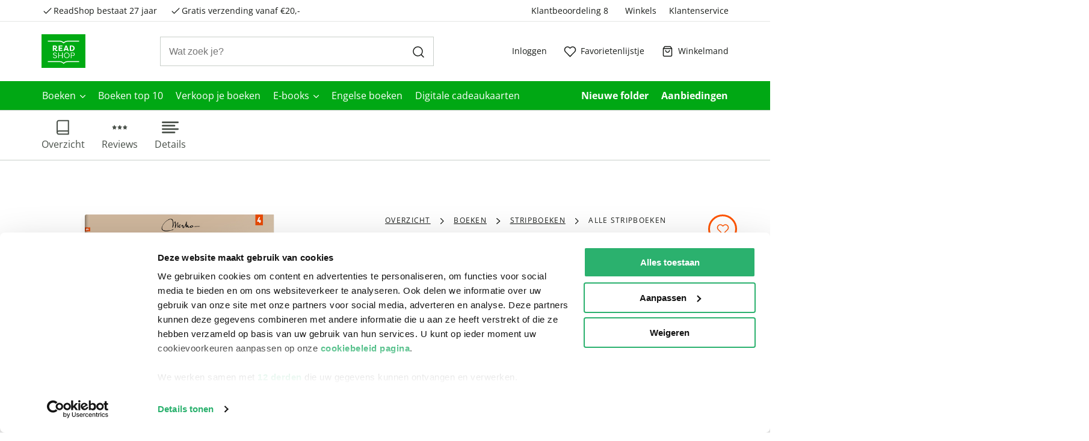

--- FILE ---
content_type: text/html; charset=utf-8
request_url: https://www.readshop.nl/boeken/de-wereld-rond-met-de-kiekeboes-9789002274732
body_size: 9117
content:

    <!DOCTYPE html>
    <html lang="nl" >
      <head prefix="og: http://ogp.me/ns# book: http://ogp.me/ns/book#">
        <meta charset="utf-8">
        <script>
          window.__INITIAL_DATA__ = [{"name":"De wereld rond met de Kiekeboes","url":"https:\u002F\u002Fwww.readshop.nl\u002Fboeken\u002Fde-wereld-rond-met-de-kiekeboes-9789002274732","images":{"frontImage":"\u002Fimages\u002Factive\u002Fcarrousel\u002Ffullsize\u002F9789002274732_front.jpg","Image":"\u002Fimages\u002Factive\u002Fean\u002F200\u002F9789002274732.jpg","backImage":"\u002Fimages\u002Factive\u002Fcarrousel\u002Ffullsize\u002F9789002274732_back.jpg"},"catalog":"Boeken","type":"Paperback","shortDescription":null,"longDescription":"Naar ondertussen goede jaarlijkse gewoonte verschijnt een dubbelalbum van de Kiekeboes. De wereld rond met de Kiekeboes bevat naast een reisdossier ook de albums De aqua-rel (82) en de gerestaureerde versie van Haaiman (58).","availability":"Op werkdagen voor 23:00 uur besteld, volgende dag thuisbezorgd.","offered":1,"rating":0,"price":{"regular":[{"label":"Prijs","amount":12.99}]},"persons":[{"name":"Merho","role":null,"url":"https:\u002F\u002Fwww.readshop.nl\u002Fentity\u002Fmerho-P0000533301","imageUrl":null,"shortDescription":null}],"format":null,"epubversion":null,"annotation":null,"descparttitle":null,"descsectiontitle":null,"brand":"Su Strips","category":"Boeken\u002FStripboeken\u002FAlle stripboeken","language":["Nederlands"],"releaseDate":1643670000000,"weight":319,"numberofparts":null,"keywords":null,"series":["de Kiekeboes"],"pages":104,"breadcrumb":[{"name":"Overzicht","url":"https:\u002F\u002Fwww.readshop.nl","categoryID":null},{"name":"Boeken","url":"https:\u002F\u002Fwww.readshop.nl\u002Fboeken","categoryID":"iGIKFCGCRXsAAAFnu0cOMBeB"},{"name":"Stripboeken","url":"https:\u002F\u002Fwww.readshop.nl\u002Fboeken\u002Fstripboeken","categoryID":".YwKFCGCkAIAAAFnu5UOMBeB"},{"name":"Alle stripboeken","url":"https:\u002F\u002Fwww.readshop.nl\u002Fboeken\u002Fstripboeken\u002Falle-stripboeken","categoryID":"uGkKFCGCkAMAAAFnu5UOMBeB"}],"primaryCategoryNumber":"01","productLength":297,"productWidth":210,"productHeight":7,"bookFlip":true,"otherEditionsJson":"{\"data\":{\"items\":[{\"type\":\"Paperback\",\"price\":\"12.99\",\"active\":true,\"url\":\"https:\u002F\u002Fwww.readshop.nl\u002Fboeken\u002Fde-wereld-rond-met-de-kiekeboes-9789002274732\"}]}}","awards":null,"ageRating":null,"viewingcopy":null,"tagline":null,"aviLevel":null,"thema":null,"editionType":null,"badges":null,"similarAwardProductsURL":null,"expectedDate":null,"mediaQuotesRatings":[],"isOnline":true,"maxOrder":100,"orderQuantity":null,"storeDelivery":true,"reviewCount":0,"stockCheck":"stockCheck","termsAndConditions":null,"stockLevel":null,"rightOfReturn":false,"ean":null,"expressOrder":false,"purchaseDiscountPercentage":null,"allowedUsergroups":[],"deliveryDays":1,"cutOffTime":2300,"brandUrl":"https:\u002F\u002Fwww.readshop.nl\u002Fentity\u002Fsu-strips-C0000108644","SKU":"9789002274732"}];
          window.__LAYOUT_DATA__ = {"header":{"components":[{"excluded":false,"components":[{"components":[{"component-id":"cmp_20210716_085853","component-type":"Component","title":"Bestverkocht","url":"\u002Fbestverkocht\u002Fboeken"},{"component-id":"cmp_20211013_163659","component-type":"Component","title":"Net verschenen","url":"\u002Fnet-verschenen\u002Fboeken"},{"component-id":"cmp_20211013_163801","component-type":"Component","title":"Alvast reserveren","url":"\u002Falvast-reserveren\u002Fboeken"}],"component-id":"cmp_20210702_164052","component-type":"Component","title":"Alles in Boeken","url":"\u002Falle\u002Fboeken"},{"components":[{"component-id":"cmp_20210716_083251","component-type":"Component","title":"Body & Mind","url":"\u002Fboeken\u002Fbody-mind"},{"component-id":"cmp_20210716_083253","component-type":"Component","title":"Cadeauboeken","url":"\u002Fboeken\u002Fcadeauboeken"},{"component-id":"cmp_20210716_083252","component-type":"Component","title":"Computerboeken","url":"\u002Fboeken\u002Fcomputerboeken"},{"component-id":"cmp_20210716_083249","component-type":"Component","title":"Fantasy","url":"\u002Fboeken\u002Ffantasy"},{"component-id":"cmp_20210716_083207","component-type":"Component","title":"Geschiedenis & politiek","url":"\u002Fboeken\u002Fgeschiedenis-politiek"},{"component-id":"cmp_20210716_083206","component-type":"Component","title":"Hobbyboeken","url":"\u002Fboeken\u002Fhobbyboeken"}],"component-id":"cmp_20210702_164205","component-type":"Component","title":"Populaire genres"},{"components":[{"component-id":"cmp_20210716_083111","component-type":"Component","title":"Huis, tuin & dier","url":"\u002Fboeken\u002Fhuis-tuin-dier"},{"component-id":"cmp_20210716_083205","component-type":"Component","title":"Kalenders & agenda's","url":"\u002Fboeken\u002Fkalenders-agenda-s"},{"component-id":"cmp_20210716_083204","component-type":"Component","title":"Kinderboeken","url":"\u002Fboeken\u002Fkinderboeken"},{"component-id":"cmp_20210716_083203","component-type":"Component","title":"Kookboeken","url":"\u002Fboeken\u002Fkookboeken"},{"component-id":"cmp_20210716_083020","component-type":"Component","title":"Kunst & cultuur","url":"\u002Fboeken\u002Fkunst-cultuur"},{"component-id":"cmp_20210716_082849","component-type":"Component","title":"Literatuur","url":"\u002Fboeken\u002Fliteratuur"}],"component-id":"cmp_20210716_084119","component-type":"Component"},{"components":[{"component-id":"cmp_20210716_083012","component-type":"Component","title":"Luisterboeken","url":"\u002Fboeken\u002Fluisterboeken"},{"component-id":"cmp_20210716_083152","component-type":"Component","title":"Managementboeken","url":"\u002Fboeken\u002Fmanagementboeken"},{"component-id":"cmp_20210716_083202","component-type":"Component","title":"Reizen & vrije tijd","url":"\u002Fboeken\u002Freizen-vrije-tijd"},{"component-id":"cmp_20210716_083021","component-type":"Component","title":"Religie","url":"\u002Fboeken\u002Freligie"},{"component-id":"cmp_20210716_083107","component-type":"Component","title":"Romans","url":"\u002Fboeken\u002Fromans"},{"component-id":"cmp_20210716_083100","component-type":"Component","title":"School & studieboeken","url":"\u002Fboeken\u002Fschool-studieboeken"}],"component-id":"cmp_20210716_084817","component-type":"Component"},{"components":[{"component-id":"cmp_20210702_164255","component-type":"Component","title":"Spiritualiteit","url":"\u002Fboeken\u002Fspiritualiteit"},{"component-id":"cmp_20210702_164224","component-type":"Component","title":"Sportboeken","url":"\u002Fboeken\u002Fsportboeken"},{"component-id":"cmp_20210716_083019","component-type":"Component","title":"Stripboeken","url":"\u002Fboeken\u002Fstripboeken"},{"component-id":"cmp_20210716_083007","component-type":"Component","title":"Thrillers","url":"\u002Fboeken\u002Fthrillers"},{"component-id":"cmp_20210716_083048","component-type":"Component","title":"Young adult","url":"\u002Fboeken\u002Fyoung-adult"}],"component-id":"cmp_20210716_085233","component-type":"Component"}],"component-id":"cmp_20210324_123957","highlighted":false,"component-type":"Component","title":"Boeken","url":"\u002Fboeken"},{"excluded":false,"component-id":"cmp_20250408_100739","highlighted":false,"component-type":"Component","title":"Boeken top 10","url":"\u002Fboeken-top-10"},{"excluded":false,"component-id":"cmp_20250624_141735","highlighted":false,"component-type":"Component","title":"Verkoop je boeken","url":"https:\u002F\u002Fwww.readshop.nl\u002Fpagina\u002Fverkoop-je-boeken"},{"excluded":false,"components":[{"components":[{"component-id":"cmp_20210716_090439","component-type":"Component","title":"Bestverkocht","url":"\u002Fbestverkocht\u002Febooks"},{"component-id":"cmp_20211013_163922","component-type":"Component","title":"Net verschenen","url":"\u002Fnet-verschenen\u002Febooks"}],"component-id":"cmp_20210716_090125","component-type":"Component","title":"Alles in E-books","url":"\u002Falle\u002Febooks"},{"components":[{"component-id":"cmp_20210716_090615","component-type":"Component","title":"Body & Mind","url":"\u002Febooks\u002Fbody-mind"},{"component-id":"cmp_20210716_090608","component-type":"Component","title":"Cadeauboeken","url":"\u002Febooks\u002Fcadeauboeken"},{"component-id":"cmp_20210716_090602","component-type":"Component","title":"Computerboeken","url":"\u002Febooks\u002Fcomputerboeken"},{"component-id":"cmp_20210716_090556","component-type":"Component","title":"Fantasy","url":"\u002Febooks\u002Ffantasy"},{"component-id":"cmp_20210716_090549","component-type":"Component","title":"Geschiedenis & politiek","url":"\u002Febooks\u002Fgeschiedenis-politiek"},{"component-id":"cmp_20210716_090540","component-type":"Component","title":"Hobbyboeken","url":"\u002Febooks\u002Fhobbyboeken"}],"component-id":"cmp_20210716_090227","component-type":"Component","title":"Populaire genres"},{"components":[{"component-id":"cmp_20210716_090634","component-type":"Component","title":"Huis, tuin & dier","url":"\u002Febooks\u002Fhuis-tuin-dier"},{"component-id":"cmp_20210716_090621","component-type":"Component","title":"Kinderboeken","url":"\u002Febooks\u002Fkinderboeken"},{"component-id":"cmp_20210716_090652","component-type":"Component","title":"Kookboeken","url":"\u002Febooks\u002Fkookboeken"},{"component-id":"cmp_20210716_090645","component-type":"Component","title":"Kunst & cultuur","url":"\u002Febooks\u002Fkunst-cultuur"},{"component-id":"cmp_20210716_090639","component-type":"Component","title":"Literatuur","url":"\u002Febooks\u002Fliteratuur"},{"component-id":"cmp_20210719_105411","component-type":"Component","title":"Managementboeken","url":"\u002Febooks\u002Fmanagementboeken"}],"component-id":"cmp_20210716_090321","component-type":"Component"},{"components":[{"component-id":"cmp_20210716_090725","component-type":"Component","title":"Reizen & vrije tijd","url":"\u002Febooks\u002Freizen-vrije-tijd"},{"component-id":"cmp_20210716_090719","component-type":"Component","title":"Religie","url":"\u002Febooks\u002Freligie"},{"component-id":"cmp_20210716_090712","component-type":"Component","title":"Romans","url":"\u002Febooks\u002Fromans"},{"component-id":"cmp_20210716_090704","component-type":"Component","title":"School & studieboeken","url":"\u002Febooks\u002Fschool-studieboeken"},{"component-id":"cmp_20210716_090658","component-type":"Component","title":"Spiritualiteit","url":"\u002Febooks\u002Fspiritualiteit"},{"component-id":"cmp_20210716_090816","component-type":"Component","title":"Sportboeken","url":"\u002Febooks\u002Fsportboeken"}],"component-id":"cmp_20210716_090310","component-type":"Component"},{"components":[{"component-id":"cmp_20210716_090809","component-type":"Component","title":"Stripboeken","url":"\u002Febooks\u002Fstripboeken"},{"component-id":"cmp_20210716_090749","component-type":"Component","title":"Thrillers","url":"\u002Febooks\u002Fthrillers"},{"component-id":"cmp_20210716_090742","component-type":"Component","title":"Young adult","url":"\u002Febooks\u002Fyoung-adult"}],"component-id":"cmp_20210716_090258","component-type":"Component"}],"component-id":"cmp_20210324_124802","highlighted":false,"component-type":"Component","title":"E-books","url":"\u002Febooks"},{"excluded":false,"component-id":"cmp_20251009_134410","highlighted":false,"component-type":"Component","title":"Engelse boeken","url":"\u002Fengelse-boeken"},{"excluded":false,"component-id":"cmp_20210402_144930","highlighted":false,"component-type":"Component","title":"Digitale cadeaukaarten","url":"https:\u002F\u002Fwww.readshop.nl\u002Fcadeaukaarten\u002Fdigitale-cadeaukaarten"},{"excluded":true,"component-id":"cmp_20210324_124951","highlighted":true,"component-type":"Component","title":"Nieuwe folder","url":"\u002Fcampagne\u002Ffolders"},{"excluded":true,"component-id":"cmp_20210402_144646","highlighted":true,"component-type":"Component","title":"Aanbiedingen","url":"\u002Faanbiedingen"},{"components":[{"component-id":"header_usp1","component-type":"Component","title":"ReadShop bestaat 27 jaar"},{"component-id":"header_usp2","component-type":"Component","title":"Gratis verzending vanaf €20,-"},{"component-id":"header_usp3","component-type":"Component"}],"component-id":"header_usps_main","component-type":"Component"},{"components":[{"component-id":"cmp_20210324_115244","component-type":"Component","title":"Winkels","url":"\u002Fwinkels"},{"component-id":"cmp_20240212_180217","component-type":"Component","title":"Klantenservice","url":"https:\u002F\u002Fklantenservice.readshop.nl\u002F "}],"component-id":"usp_links","component-type":"Component"}],"component-id":"header","component-type":"Component"},"footer":{"components":[{"components":[{"component-id":"cmp_20210402_132747","component-type":"Component","title":"Bestellen","url":"https:\u002F\u002Fklantenservice.readshop.nl\u002Ftopic\u002FpcErRsowBvWoheh7v"},{"component-id":"cmp_20210402_132818","component-type":"Component","title":"Bezorging","url":"https:\u002F\u002Fklantenservice.readshop.nl\u002Ftopic\u002FdWhgxB7kMov7wtZjn"},{"component-id":"cmp_20210402_133013","component-type":"Component","title":"Betalen","url":"https:\u002F\u002Fklantenservice.readshop.nl\u002Ftopic\u002FPA2eRPAoSeFqsnwFB"},{"component-id":"cmp_20210402_133123","component-type":"Component","title":"Retourneren","url":"https:\u002F\u002Fklantenservice.readshop.nl\u002Ftopic\u002FtGEq44a8JuiYk4BER"},{"component-id":"cmp_20210402_133231","component-type":"Component","title":"Veelgestelde vragen","url":"https:\u002F\u002Fklantenservice.readshop.nl\u002Ftopic\u002FvxE7e48dXnbrjRz9g"}],"component-id":"cmp_20210402_132413","component-type":"Component","title":"Klantenservice","url":"https:\u002F\u002Fklantenservice.readshop.nl\u002F"},{"components":[{"component-id":"cmp_20210402_133818","component-type":"Component","title":"Over ons","url":"https:\u002F\u002Fklantenservice.readshop.nl\u002Ftopic\u002F2o2GLms3ofKrEDE9N"},{"component-id":"cmp_20220214_162422","component-type":"Component","title":"Vacatures","url":"https:\u002F\u002Fwerkenbijaudax.nl\u002Fvacatures?o=0&n=10&of=1&f=50#vacancy-overview"},{"component-id":"cmp_20210402_133920","component-type":"Component","title":"Winkels en openingstijden","url":"\u002Fwinkels"},{"component-id":"cmp_20210402_134235","component-type":"Component","title":"Cadeaukaart","url":"https:\u002F\u002Fklantenservice.readshop.nl\u002Fsearch\u002Fcadeaukaart"},{"component-id":"cmp_20210402_134017","component-type":"Component","title":"Ondernemer worden","url":"\u002Fpagina\u002Fondernemer-worden"},{"component-id":"cmp_20210723_084906","component-type":"Component","title":"Vulnerability Disclosure policy","url":"\u002Fpagina\u002Fvulnerability-disclosure"}],"component-id":"cmp_20210402_133716","component-type":"Component","title":"Informatie"},{"components":[{"component-id":"cmp_20210402_134502","component-type":"Component","title":"Facebook","url":"https:\u002F\u002Fwww.facebook.com\u002FTheReadShop"},{"component-id":"cmp_20210719_104032","component-type":"Component","title":"Instagram","url":"https:\u002F\u002Fwww.instagram.com\u002Freadshopnl\u002F"},{"component-id":"cmp_20210402_134640","component-type":"Component","title":"helpdesk@readshop.nl","url":"mailto:helpdesk@readshop.nl"},{"component-id":"cmp_20210402_134805","component-type":"Component","title":"088 - 133 84 32","url":"tel:088 - 133 84 32"}],"component-id":"cmp_20210402_134352","component-type":"Component","title":"Advies nodig?"}],"component-id":"footer","component-type":"Component"}};
          window.__SERVER_STATUS__ = 200;
          window.__META__ = { proxy: "https://prdapi.readshop.nl","requestedUrl": "https://www.readshop.nl/boeken/de-wereld-rond-met-de-kiekeboes-9789002274732" };
          
        </script>

        <link rel="preconnect" as="script" href="https://www.googletagmanager.com/gtm.js?id=GTM-MTS56R9">
        <link rel="preconnect" as="script" href="https://consent.cookiebot.com/uc.js">

        <script>
          window.dataLayer = window.dataLayer || [];

          function gtag() {
            dataLayer.push(arguments);
          }

          gtag("consent", "default", {
              ad_storage: "denied",
              analytics_storage: "denied",
              functionality_storage: "denied",
              personalization_storage: "denied",
              security_storage: "granted",
              wait_for_update: 2000,
          });
          gtag("set", "ads_data_redaction", true);
          gtag("set", "url_passthrough", false);

          dataLayer.push({
            'event': 'page_type_loaded',
            'page_type':'ProductPage',
            'platform_template_version': '6.44.0',
            'platform_environment': 'production',
          });
        </script>

        

        <!-- Google Tag Manager -->
        <script>(function(w,d,s,l,i){w[l]=w[l]||[];w[l].push({'gtm.start':
        new Date().getTime(),event:'gtm.js'});var f=d.getElementsByTagName(s)[0],
        j=d.createElement(s),dl=l!='dataLayer'?'&l='+l:'';j.async=true;j.src=
        'https://www.googletagmanager.com/gtm.js?id='+i+dl;f.parentNode.insertBefore(j,f);
        })(window,document,'script','dataLayer','GTM-MTS56R9');</script>
        <!-- End Google Tag Manager -->

        <link rel="preload" as="script" href="/client/6.44.0-5770/bundle.js">

        <meta http-equiv="X-UA-Compatible" content="IE=edge">
        <meta name="format-detection" content="telephone=no">
        <meta name="viewport" content="width=device-width, initial-scale=1">
        <meta name="theme-color" content="#ffffff" />

        <title data-rh="true">De wereld rond met de Kiekeboes, Merho | Boek | 9789002274732 | ReadShop</title>
        <meta data-rh="true" property="og:locale" content="nl-nl"/><meta data-rh="true" name="twitter:card" content="summary_large_image"/><meta data-rh="true" name="twitter:site" content="@thereadshop"/><meta data-rh="true" name="robots" content="index, follow"/><meta data-rh="true" name="title" content="De wereld rond met de Kiekeboes, Merho | Boek | 9789002274732"/><meta data-rh="true" property="og:title" content="De wereld rond met de Kiekeboes, Merho | Boek | 9789002274732"/><meta data-rh="true" name="twitter:title" content="De wereld rond met de Kiekeboes, Merho | Boek | 9789002274732"/><meta data-rh="true" name="description" content="Bestel De wereld rond met de Kiekeboes van Merho ✓ Voor 23:00 besteld, morgen in huis! ✓ Gratis verzending vanaf 20,- ✓ Gratis afhalen in de winkel"/><meta data-rh="true" property="og:description" content="Bestel De wereld rond met de Kiekeboes van Merho ✓ Voor 23:00 besteld, morgen in huis! ✓ Gratis verzending vanaf 20,- ✓ Gratis afhalen in de winkel"/><meta data-rh="true" name="twitter:description" content="Bestel De wereld rond met de Kiekeboes van Merho ✓ Voor 23:00 besteld, morgen in huis! ✓ Gratis verzending vanaf 20,- ✓ Gratis afhalen in de winkel"/><meta data-rh="true" property="og:url" content="https://www.readshop.nlhttps://www.readshop.nl/boeken/de-wereld-rond-met-de-kiekeboes-9789002274732"/><meta data-rh="true" name="twitter:url" content="https://www.readshop.nlhttps://www.readshop.nl/boeken/de-wereld-rond-met-de-kiekeboes-9789002274732"/><meta data-rh="true" property="og:image" content="https://www.readshop.nl/images/active/carrousel/fullsize/9789002274732_front.jpg"/><meta data-rh="true" name="twitter:image" content="https://www.readshop.nl/images/active/carrousel/fullsize/9789002274732_front.jpg"/><meta data-rh="true" name property="og:type" content="book"/><meta data-rh="true" name property="book:isbn" content="9789002274732"/><meta data-rh="true" name property="book:author" content="Merho"/><meta data-rh="true" name property="book:release_date" content="31-1-2022"/>

        <link rel="canonical" href="https://www.readshop.nl/boeken/de-wereld-rond-met-de-kiekeboes-9789002274732">

        

        

        <script data-rh="true" type="application/ld+json">{"@context":"http://schema.org","@id":"https://www.readshop.nlhttps://www.readshop.nl/boeken/de-wereld-rond-met-de-kiekeboes-9789002274732","name":"De wereld rond met de Kiekeboes","url":"https://www.readshop.nlhttps://www.readshop.nl/boeken/de-wereld-rond-met-de-kiekeboes-9789002274732","keywords":[],"description":"Naar ondertussen goede jaarlijkse gewoonte verschijnt een dubbelalbum van de Kiekeboes. De wereld rond met de Kiekeboes bevat naast een reisdossier ook de albums De aqua-rel (82) en de gerestaureerde versie van Haaiman (58).","image":["https://www.readshop.nl/images/active/carrousel/fullsize/9789002274732_front.jpg,https://www.readshop.nl/images/active/carrousel/fullsize/9789002274732_back.jpg"],"offers":{"@type":"Offer","price":12.99,"priceCurrency":"EUR","availability":"http://schema.org/InStock","itemCondition":"https://schema.org/NewCondition"},"@type":"Book","inLanguage":"nl","workExample":[],"thumbnailUrl":"https://www.readshop.nl/images/active/ean/200/9789002274732.jpg","datePublished":"2022","numberOfPages":104,"bookFormat":"http://schema.org/Paperback","genre":"Boeken/Stripboeken/Alle stripboeken","isbn":"9789002274732","author":[{"@type":"Person","name":"Merho"}],"publisher":{"@type":"Organization","name":"Su Strips"}}</script><script data-rh="true" type="application/ld+json">{"@context":"http://schema.org/","@type":"BreadcrumbList","itemListElement":[{"@type":"ListItem","position":1,"name":"Overzicht","item":"https://www.readshop.nl"},{"@type":"ListItem","position":2,"name":"Boeken","item":"https://www.readshop.nl/boeken"},{"@type":"ListItem","position":3,"name":"Stripboeken","item":"https://www.readshop.nl/boeken/stripboeken"},{"@type":"ListItem","position":4,"name":"Alle stripboeken","item":"https://www.readshop.nl/boeken/stripboeken/alle-stripboeken"}]}</script>

        <link type="text/css" rel="stylesheet" href="/client/6.44.0-5770/main.css" media="screen">

        <link rel="apple-touch-icon" sizes="180x180" href="/client/6.44.0-5770/assets/apple-touch-icon.png">
        <link rel="icon" type="image/png" sizes="32x32" href="/client/6.44.0-5770/assets/favicon-32x32.png">
        <link rel="icon" type="image/png" sizes="16x16" href="/client/6.44.0-5770/assets/favicon-16x16.png">
        <link rel="manifest" href="/client/6.44.0-5770/assets/manifest.json">


        <script src="/client/6.44.0-5770/bundle.js" defer></script>
        <script id="Cookiebot" src="https://consent.cookiebot.com/uc.js" data-cbid="b406c951-b2e6-4c15-8d4b-1ae55ef7485b" type="text/javascript" defer></script>
      
                              <script>!function(a){var e="https://s.go-mpulse.net/boomerang/",t="addEventListener";if("False"=="True")a.BOOMR_config=a.BOOMR_config||{},a.BOOMR_config.PageParams=a.BOOMR_config.PageParams||{},a.BOOMR_config.PageParams.pci=!0,e="https://s2.go-mpulse.net/boomerang/";if(window.BOOMR_API_key="Q6PX7-DKTWC-NEWSC-UL6PC-QWU2L",function(){function n(e){a.BOOMR_onload=e&&e.timeStamp||(new Date).getTime()}if(!a.BOOMR||!a.BOOMR.version&&!a.BOOMR.snippetExecuted){a.BOOMR=a.BOOMR||{},a.BOOMR.snippetExecuted=!0;var i,_,o,r=document.createElement("iframe");if(a[t])a[t]("load",n,!1);else if(a.attachEvent)a.attachEvent("onload",n);r.src="javascript:void(0)",r.title="",r.role="presentation",(r.frameElement||r).style.cssText="width:0;height:0;border:0;display:none;",o=document.getElementsByTagName("script")[0],o.parentNode.insertBefore(r,o);try{_=r.contentWindow.document}catch(O){i=document.domain,r.src="javascript:var d=document.open();d.domain='"+i+"';void(0);",_=r.contentWindow.document}_.open()._l=function(){var a=this.createElement("script");if(i)this.domain=i;a.id="boomr-if-as",a.src=e+"Q6PX7-DKTWC-NEWSC-UL6PC-QWU2L",BOOMR_lstart=(new Date).getTime(),this.body.appendChild(a)},_.write("<bo"+'dy onload="document._l();">'),_.close()}}(),"".length>0)if(a&&"performance"in a&&a.performance&&"function"==typeof a.performance.setResourceTimingBufferSize)a.performance.setResourceTimingBufferSize();!function(){if(BOOMR=a.BOOMR||{},BOOMR.plugins=BOOMR.plugins||{},!BOOMR.plugins.AK){var e=""=="true"?1:0,t="",n="amhb3faxzcoik2mbb7cq-f-b6a8c815c-clientnsv4-s.akamaihd.net",i="false"=="true"?2:1,_={"ak.v":"39","ak.cp":"1211705","ak.ai":parseInt("725039",10),"ak.ol":"0","ak.cr":8,"ak.ipv":4,"ak.proto":"h2","ak.rid":"1ab6ecd","ak.r":44268,"ak.a2":e,"ak.m":"dscb","ak.n":"ff","ak.bpcip":"3.14.29.0","ak.cport":42996,"ak.gh":"23.192.164.133","ak.quicv":"","ak.tlsv":"tls1.3","ak.0rtt":"","ak.0rtt.ed":"","ak.csrc":"-","ak.acc":"","ak.t":"1770065861","ak.ak":"hOBiQwZUYzCg5VSAfCLimQ==F4LR3pmHhdJ5GgG21FJ2eD0AsXpJY5AhGi5tp469m31oLQ/T6Hnyh/jq9o9f8dVuxm3k2tPb9gomDay1nEDJMiGQFyoEnmsEUAey6TIIpV8Fgfpl0E2IrrMEdHzv66+KV6MoeAOBl08kYLXL46xpgEVvjRhvYhorHe8rYeIilTAXM3Fsnsr+Wr/AyfcMTE1AM0ydgnR+zD+AuLWa/MGOdm7Z1Ks5whngp9UvraAld5Ctok9By1JtW+RgYwg74Mqsf8ibIdvRYapOyQmVNlcWqZofM9y0uI7eyv5ORyGElEi4OqOktOrcA+StEPFJqnXaU5vQO+d/ehCGy3CMae2sWMmA0HUQO7KyFtKHb+VR2xVteACBPjZ59CXCa8QUb+5t0JLfyQJG0Ujca44iyNClyGh+cJarcvf3CLDrDPY2xNE=","ak.pv":"15","ak.dpoabenc":"","ak.tf":i};if(""!==t)_["ak.ruds"]=t;var o={i:!1,av:function(e){var t="http.initiator";if(e&&(!e[t]||"spa_hard"===e[t]))_["ak.feo"]=void 0!==a.aFeoApplied?1:0,BOOMR.addVar(_)},rv:function(){var a=["ak.bpcip","ak.cport","ak.cr","ak.csrc","ak.gh","ak.ipv","ak.m","ak.n","ak.ol","ak.proto","ak.quicv","ak.tlsv","ak.0rtt","ak.0rtt.ed","ak.r","ak.acc","ak.t","ak.tf"];BOOMR.removeVar(a)}};BOOMR.plugins.AK={akVars:_,akDNSPreFetchDomain:n,init:function(){if(!o.i){var a=BOOMR.subscribe;a("before_beacon",o.av,null,null),a("onbeacon",o.rv,null,null),o.i=!0}return this},is_complete:function(){return!0}}}}()}(window);</script></head>
      <body id="ProductPage">

          <!-- Google Tag Manager (noscript) -->
          <noscript><iframe src="https://www.googletagmanager.com/ns.html?id=GTM-MTS56R9"
          height="0" width="0" style="display:none;visibility:hidden"></iframe></noscript>
          <!-- End Google Tag Manager (noscript) -->

        <div id="root"><div><main style="min-height:70vh"><div><div class="container product-detail-wrapper cart-interaction-container"><div class="product-detail-info clearfix"><div class="product-carrousel"><span title="Datatrics anchor for Product image badge" id="datatrics-pdp-badge"></span><div id="pdp-slider" class="bookflip-slider pdp-image-container" style="--book-depth:60px"><div class="slick-slider product-slick-slider slick-initialized"><div class="slick-list"><div class="slick-track" style="width:100%;left:0%"><div data-index="0" class="slick-slide slick-active slick-current" tabindex="-1" aria-hidden="false" style="outline:none;width:100%;position:relative;left:0;opacity:1;transition:opacity 400ms ease, visibility 400ms ease"><div><div class="bookflip" tabindex="-1" style="width:100%;display:inline-block"><div id="pdp-product" class="show-front  Paperback"><div class="book-wrapper"><div class="bk-book book-1 bk-bookdefault book shadow-effect"><div class="bk-front"><img alt="De wereld rond met de Kiekeboes" class="" src="https://prdapi.readshop.nl/images/active/carrousel/fullsize/9789002274732_front.jpg" style="visibility:hidden;opacity:1"/></div><div class="bk-back"><img alt="De wereld rond met de Kiekeboes" class="" src="https://prdapi.readshop.nl/images/active/carrousel/fullsize/9789002274732_back.jpg" style="visibility:hidden;opacity:1"/></div></div></div></div><span class="book-shadow"></span></div></div></div></div></div></div><div class="flex-dots"><span id="bookflip-nav"><div class="pdp-image-thumb front-image active"><a><img alt="De wereld rond met de Kiekeboes" class="" src="https://prdapi.readshop.nl/images/active/carrousel/fullsize/9789002274732_front.jpg" style="opacity:1"/></a></div><div class="pdp-image-thumb back-image "><a><img alt="De wereld rond met de Kiekeboes" class="" src="https://prdapi.readshop.nl/images/active/carrousel/fullsize/9789002274732_back.jpg" style="opacity:1"/></a></div></span><div class="preview-container hidden"><div class="bookpreview-button" data-test-id="bookpreview-button"><button type="button" class="bg-brandWhite hover:bg-buttonSecondaryBackgroundhover focus:bg-buttonSecondaryBackgroundfocus active:bg-buttonSecondaryBackgroundactive text-buttonSecondaryText border-3 border-solid border-buttonSecondaryBackground hover:border-transparent focus:border-buttonSecondaryFocusring active:border-buttonSecondaryFocusring hover:shadow-lg  h-12 px-5 text-base   rounded-full leading-5 font-weight-primary-bold font-primary cursor-pointer disabled:opacity-20 flex flex-wrap content-center justify-center whitespace-nowrap"><div class="flex flex-nowrap content-center justify-center"></div></button></div></div></div></div></div><div class="product-detail-header"><div><ul class="breadcrumb breadcrumb-list" data-test-id="component-breadcrumbs"><li class="breadcrumb__item hidden-xs "><span class="seperator"><div class="ico-container adx-ico ico-arrow-right ico-row ico-87"><svg><use xlink:href="#symbol-defs_svg__ico-arrow-right"></use></svg></div></span><a data-test-id="breadcrumb-overzicht" href="https://www.readshop.nl" class="breadcrumb__link">Overzicht</a></li><li class="breadcrumb__item hidden-xs "><span class="seperator"><div class="ico-container adx-ico ico-arrow-right ico-row ico-87"><svg><use xlink:href="#symbol-defs_svg__ico-arrow-right"></use></svg></div></span><a data-test-id="breadcrumb-boeken" href="https://www.readshop.nl/boeken" class="breadcrumb__link">Boeken</a></li><li class="breadcrumb__item hidden-xs "><span class="seperator"><div class="ico-container adx-ico ico-arrow-right ico-row ico-87"><svg><use xlink:href="#symbol-defs_svg__ico-arrow-right"></use></svg></div></span><a data-test-id="breadcrumb-stripboeken" href="https://www.readshop.nl/boeken/stripboeken" class="breadcrumb__link">Stripboeken</a></li><li class="breadcrumb__item hidden-xs disabled"><span class="seperator"><div class="ico-container adx-ico ico-arrow-right ico-row ico-87"><svg><use xlink:href="#symbol-defs_svg__ico-arrow-right"></use></svg></div></span><a data-test-id="breadcrumb-alle-stripboeken" href="https://www.readshop.nl/boeken/stripboeken/alle-stripboeken" class="breadcrumb__link">Alle stripboeken</a></li><li class="breadcrumb__item back visible-xs"><a href="https://www.readshop.nl/boeken/stripboeken" class="breadcrumb__link"><span class="seperator"><div class="ico-container adx-ico ico-arrow-left ico-row ico-87"><svg><use xlink:href="#symbol-defs_svg__ico-arrow-left"></use></svg></div></span></a></li></ul><div class="pdp-product-metadata"><h1 class="header-pdp" data-test-id="header-productPage"><span>De wereld rond met de Kiekeboes</span></h1></div><div class="product-meta-description"><div class="flex flex-wrap items-center [&amp;:not(:last-child)]:child:pr-3 child:mr-3 child:border-0 [&amp;:not(:last-child)]:child:border-r child:border-solid child:border-borderDefault"><div class="text-base" data-test-id="pdpMetaPersons"><a data-test-id="author" href="https://www.readshop.nl/entity/merho-P0000533301">Merho</a></div><div>Nederlands</div><div>104<!-- --> </div></div></div></div><div class="top-buttons"><button type="button" class="bg-brandWhite hover:bg-buttonSecondaryBackgroundhover focus:bg-buttonSecondaryBackgroundfocus active:bg-buttonSecondaryBackgroundactive text-buttonSecondaryText border-3 border-solid border-buttonSecondaryBackground hover:border-transparent focus:border-buttonSecondaryFocusring active:border-buttonSecondaryFocusring hover:shadow-lg w-12 h-12  text-base   rounded-full leading-5 font-weight-primary-bold font-primary cursor-pointer disabled:opacity-20 flex flex-wrap content-center justify-center whitespace-nowrap" title="" data-test-id="button-addToWishlist"><div class="flex flex-nowrap content-center justify-center"><div class="mr-0 flex flex-nowrap content-center justify-center"><div class="ico-container adx-ico ico-heart-outline ico-row ico-150"><svg><use xlink:href="#symbol-defs_svg__ico-heart-outline"></use></svg></div></div></div></button></div></div><div class="product-detail-content"><div class="product-detail-editions radio" id="product-othereditions"><div class="ts-bold scale-1"></div><ul class="list-inline list-unstyled"><li class=" active"><a href="https://www.readshop.nl/boeken/de-wereld-rond-met-de-kiekeboes-9789002274732"><label><div><span class="head"><span class="version">Paperback</span><span class="price"></span></span></div></label></a></li></ul></div><div class="cart-interaction-container"><div class="product-detail-price-wrapper"><div class="large price-block"><div><div class="colored heavy">Prijs<!-- --> ‌</div><div class="huge colored heavy">12,99<div id="dt-price-microcopy"></div></div></div></div><span title="Datatrics anchor for Price block" id="datatrics-pdp-price"></span></div></div><div class="pdp-primaryActions b2c offered-other"><div class="productDetailButtons" data-test-id="comp-pdpCtaButtons"><div class="wrapper-primaryActions"><div class="skeleton default" style="height:125px"></div><span class="divider"></span><div class="skeleton default" style="height:125px"></div></div></div></div><div class="pdp-floatingCTA"><div class="productDetailButtons floating "><div><button type="button" class="bg-brandWhite hover:bg-buttonSecondaryBackgroundhover focus:bg-buttonSecondaryBackgroundfocus active:bg-buttonSecondaryBackgroundactive text-buttonSecondaryText border-3 border-solid border-buttonSecondaryBackground hover:border-transparent focus:border-buttonSecondaryFocusring active:border-buttonSecondaryFocusring hover:shadow-lg w-12 h-12  text-base   rounded-full leading-5 font-weight-primary-bold font-primary cursor-pointer disabled:opacity-20 flex flex-wrap content-center justify-center whitespace-nowrap" title="" data-test-id="button-addToWishlist"><div class="flex flex-nowrap content-center justify-center"><div class="mr-0 flex flex-nowrap content-center justify-center"><div class="ico-container adx-ico ico-heart-outline ico-row ico-150"><svg><use xlink:href="#symbol-defs_svg__ico-heart-outline"></use></svg></div></div></div></button></div><div class="add-to-cart-button"><div class="button-flex"><div class="btn-wrapper "><button type="button" class="bg-buttonPrimaryBackground hover:bg-buttonPrimaryBackgroundhover focus:bg-buttonPrimaryBackgroundfocus active:bg-buttonPrimaryBackgroundactive text-buttonPrimaryText border-3 border-solid border-transparent focus:border-buttonPrimaryFocusring active:border-buttonPrimaryFocusring hover:shadow-lg  h-12 px-5 text-base w-full  rounded-full leading-5 font-weight-primary-bold font-primary cursor-pointer disabled:opacity-20 flex flex-wrap content-center justify-center whitespace-nowrap" name="De wereld rond met de Kiekeboes" data-test-id="button-addToCartFloating"><div class="flex flex-nowrap content-center justify-center"><div class="mr-2 flex flex-nowrap content-center justify-center"><div class="ico-container adx-ico ico-shopping-bag no-margin ico-row ico-100"><svg><use xlink:href="#symbol-defs_svg__ico-shopping-bag"></use></svg></div></div><span style="display:content"></span></div></button></div></div></div></div></div><div class="usps-pdp"><div class="usp"><div><div class="ico-container adx-ico ico-check success ico-row ico-100"><svg><use xlink:href="#symbol-defs_svg__ico-check"></use></svg></div></div></div><div class="usp"><div><div class="ico-container adx-ico ico-check success ico-row ico-100"><svg><use xlink:href="#symbol-defs_svg__ico-check"></use></svg></div></div></div><div class="usp"><div><div class="ico-container adx-ico ico-check success ico-row ico-100"><svg><use xlink:href="#symbol-defs_svg__ico-check"></use></svg></div></div></div><span title="Anchor used for microcopy (deprecated)" id="datatrics-0"></span><span title="Datatrics anchor for USP&#x27;s" id="datatrics-pdp-usps"></span></div><span class="invisible-float-trigger"></span><div class="description"><span title="Datatrics anchor for Promotion" id="datatrics-pdp-promotion"></span><div class="relative"><div class="line-clamp-8       text-base">Naar ondertussen goede jaarlijkse gewoonte verschijnt een dubbelalbum van de Kiekeboes. De wereld rond met de Kiekeboes bevat naast een reisdossier ook de albums De aqua-rel (82) en de gerestaureerde versie van Haaiman (58).</div></div></div></div></div></div><div id="dt" class="container datatrics-container"></div><div class="container-fluid pdp-sections"><div class="row"><a class="hidden-xs" id="reviews" title="" data-icon="ico-review" data-nav="#pdp-menu"></a><div class="container" id="section-reviews"><div class="reviews-component" id="reviewsRef"><div class="section-header "><div class="titles"><div class="main-titles"><h2></h2><div class="section-header-link"></div></div></div></div><div class="row "><div class=" col-md-6"><div class="reviews-summary-block"><div class="row "><div class=" col-lg-6"><div class="flex"><span data-rating="1" class="text-iconRatingInactive flex"></span><span data-rating="2" class="text-iconRatingInactive flex"></span><span data-rating="3" class="text-iconRatingInactive flex"></span><span data-rating="4" class="text-iconRatingInactive flex"></span><span data-rating="5" class="text-iconRatingInactive flex"></span></div><span class="revieuws-summery-rating">0<!-- --> <!-- --> | <!-- -->0<!-- --> </span></div><div class=" col-lg-6"></div></div></div><div class="reviews-rows-container"></div></div><div class=" col-md-6"><div class="reviews-add-review-cta"><h3></h3><div class="create-review-rating" data-test-id="create-review-rating"><div class="flex"><span data-rating="1" class="text-iconRatingInactive flex"></span><span data-rating="2" class="text-iconRatingInactive flex"></span><span data-rating="3" class="text-iconRatingInactive flex"></span><span data-rating="4" class="text-iconRatingInactive flex"></span><span data-rating="5" class="text-iconRatingInactive flex"></span></div></div><span></span></div><div class="preview-anchor"><div></div></div><div class="reviews-rating-banner"></div></div></div></div></div><a class="hidden-xs" id="details" title="" data-icon="ico-details" data-nav="#pdp-menu"></a><div class="pdp-details"><div class="container"><div class="section-header "><div class="titles"><div class="main-titles"><h2></h2><div class="section-header-link"></div></div></div></div><div class="row "><div class="hidden-xs col-sm-2"><div class="image wrapper"><div class="relative z-0 before:content-[&#x27;&#x27;] before:w-1.5 before:h-full before:absolute before:rounded-l-sm before:z-10 before:block before:bg-gradient-to-l before:from-transparent before:to-black/30 before:shadow-[1px_0_rgba(0,0,0,0.1)] after:content-[&#x27;&#x27;] after:block after:absolute after:right-full after:w-3.5 after:h-[95%] after:top-[2.5%] after:bg-gradient-to-r after:from-transparent after:to-black/25 after:origin-right after:rotate-y-15" style="max-height:149px"><img src="https://prdapi.readshop.nl/images/active/ean/200/9789002274732.jpg" alt="De wereld rond met de Kiekeboes" class="object-contain z-0 relative opacity-0 rounded-l-sm" style="max-height:149px" loading="lazy"/></div></div></div><div class=" col-sm-10"><div class="row details-list" data-test-id="pdp-details-list"><div class=" col-xs-12"><ul class="list-unstyled"><li class="col-sm-6"><span> : <a href="https://www.readshop.nl/entity/merho-P0000533301" class="person">Merho</a></span></li><li class="col-sm-6"><span>: <a href="https://www.readshop.nl/entity/su-strips-C0000108644" class="brand">Su Strips</a></span></li><li class="col-sm-6"><span> : <!-- -->9789002274732</span></li><li class="col-sm-6"><span> : <!-- -->Nederlands</span></li><li class="col-sm-6"><span> : <!-- -->Paperback</span></li><li class="col-sm-6"><span> : <!-- -->104</span></li><li class="col-sm-6"><span> : <!-- -->januari 2022</span></li><li class="col-sm-6"><span> : <!-- -->319</span></li><li class="col-sm-6"><span> : <!-- -->297 x 210 x 7 mm.</span></li><li class="col-sm-6"><span> : <!-- -->de Kiekeboes</span></li></ul></div></div></div></div></div></div></div></div></div></main><div id="modal"><div class="nooverflow  col-xs-12" id="page-content-wrapper"><div class="sidepanel "><div class="sidepanel-content "><div class="sidepanel-header "><h2><span></span><button type="button" class="bg-transparent text-buttonTextColor hover:text-buttonTextColorhover focus:text-buttonTextColorfocus active:text-buttonTextColoractive border-0     text-base  p-0 rounded-full leading-5 font-weight-primary-bold font-primary cursor-pointer disabled:opacity-20 flex flex-wrap content-center justify-center whitespace-nowrap" data-test-id="closeSidepanel"><div class="flex flex-nowrap content-center justify-center"><div class="mr-0 flex flex-nowrap content-center justify-center"><div class="ico-container adx-ico ico-error ico-row ico-100"><svg><use xlink:href="#symbol-defs_svg__ico-error"></use></svg></div></div></div></button></h2></div><div class="sidepanel-component"></div></div><span class="sidepanel-shade"></span></div></div></div></div></div>
      </body>
    </html>
  

--- FILE ---
content_type: text/css; charset=UTF-8
request_url: https://www.readshop.nl/client/6.44.0-5770/5208.main.553a59dfd7c6309c7504.css
body_size: 3452
content:
.section-header{position:relative}.section-header .titles{display:flex;flex-direction:column;justify-content:space-between;min-height:56px;padding:14px 0}.section-header .main-titles{display:flex;justify-content:space-between;padding:7px 0 0}.section-header .main-titles h2{font-size:16px;font-weight:600;line-height:1.3125;margin-bottom:0;margin-top:0;padding:0 14px 0 0}@media(min-width:992px){.section-header .main-titles h2{font-size:23px;line-height:1.2174}}@media(min-width:768px){.section-header .main-titles .section-header-link{display:flex}}@media(max-width:767px){.section-header .main-titles .section-header-link{display:none}}.section-header .sub-title{color:#495049;font-size:16px;line-height:1.3125;margin-top:4px}@media(min-width:992px){.section-header .sub-title{padding-right:30%}}.section-header .sub-title .sep{padding:0 14px}.section-header .sub-title .incentive{color:#00a814;font-weight:700}.section-footer-link{display:block;margin-bottom:28px;margin-top:7px}@media(min-width:768px){.section-footer-link{display:none}}.badge-text .badge-content,.badge-text .badge-shape{left:0;position:absolute;top:0}.badge-text .badge-shape{fill:#003da5}.badge-image{border-radius:50%;box-shadow:none}.badge-price{align-items:center;color:#fff;display:flex;font-family:adx-primary,Helvetica Neue,helvetica,arial,sans-serif;font-style:normal;font-weight:400;justify-content:center;text-transform:uppercase}.badge-price .badge-shape{fill:#ed3325;width:inherit}.badge-price .badge-price-content{align-items:center;display:flex;height:50%;justify-content:center;left:0;position:absolute;right:0;top:6%}.badge-price .badge-price-label{font-size:1em}.badge-price-nowonly .badge-price-label,.badge-price-uptoxpctoff .badge-price-label{font-size:.875em}.badge-price .badge-text{background:none;display:block;font-size:1.75em}.badge-price-free .badge-text,.badge-price-whilestockslast .badge-text{font-size:1.25em}.badge-price-whilestockslast .badge-text{text-transform:uppercase}.badge-price-uptoxpctoff .badge-text{line-height:.85}.badge-custom{font-family:adx-secondary,rockwell,palatino,Big Caslon,georgia,serif;font-weight:600;line-height:1.1;min-height:6.125em;position:relative;text-align:center;width:6.125em;word-break:break-word}.badge-custom.badge-image{overflow:hidden}.badge-custom{font-size:12px}@media(min-width:1200px){.badge-custom{font-size:16px;min-height:6.125em;width:6.125em}}.countdown{align-items:center;display:flex;margin:0!important}.countdown .countdown-block{background-color:#fff;border-radius:3px;box-shadow:0 0 1px rgba(0,0,0,.06),0 0 2px rgba(0,0,0,.06),0 0 3px rgba(0,0,0,.06);font-size:12px;font-weight:700;height:20px;line-height:22px;overflow:hidden;position:relative;text-align:center;width:20px}@media(min-width:1200px){.countdown .countdown-block{font-size:16px;height:32px;line-height:32px;width:32px}}.countdown .countdown-block .slide{display:block;position:relative}.col-sm-4 .countdown .countdown-block{font-size:12px;height:20px;line-height:20px;width:20px}.countdown .countdown-block:before{background-image:linear-gradient(hsla(0,0%,100%,.8),hsla(0,0%,100%,0),hsla(0,0%,100%,.8));content:"";height:100%;left:0;position:absolute;top:0;width:100%;z-index:2}.countdown .divider{color:#000;float:left;font-size:12px;margin:0 2px;opacity:.8}@media(min-width:1200px){.countdown .divider{font-size:16px}.col-sm-4 .countdown .divider{font-size:12px}}.countdown .countdown-block.seconds.animation.animate-even .countdown-number-wrapper{animation:slide-seconds-even 1.5s ease-out infinite}.countdown .countdown-block.seconds.animation.animate-odd .countdown-number-wrapper{animation:slide-seconds-odd 1.5s ease-out infinite}.countdown .countdown-block.animation.animate-even,.countdown .countdown-block.animation.animate-odd{animation:bounce-seconds 1s ease-out infinite}@keyframes slide-seconds-odd{0%{transform:translateY(-66.666%)}30%{transform:translateY(-33.333%)}to{transform:translateY(-33.333%)}}@keyframes slide-seconds-even{0%{transform:translateY(-33.333%)}30%{transform:translateY(0)}to{transform:translateY(0)}}@keyframes bounce-seconds{0%{transform:translateY(0)}20%{transform:translateY(8%)}75%{transform:translateY(0)}}.banner-single-product{height:100%;margin-bottom:28px}.banner-single-product .card{color:inherit;display:flex;height:100%;position:relative;text-decoration:none}.banner-single-product .card .product-image-wrapper{transition:all .3s ease-in-out}.banner-single-product .card .product-image-wrapper:nth-child(2){transition-delay:.05s}.banner-single-product .card .product-image-wrapper:nth-child(3){transition-delay:.1s}.banner-single-product .card .product-image-wrapper:nth-child(4){transition-delay:.15s}.banner-single-product .card:hover .product-image-wrapper{transform:translateY(-3px) scale(1.02) translateZ(0)}.banner-single-product .card .badge-custom{bottom:-7px;left:0;margin-left:-7px;position:absolute;transform:translateX(-100%);z-index:3}@media(min-width:768px){.banner-single-product .card .badge-custom{bottom:38.5px}}.col-sm-4 .banner-single-product .card{flex-direction:row}@media(min-width:768px){.col-sm-4 .banner-single-product .card{flex-direction:column}}@media(min-width:1200px){.col-sm-4 .banner-single-product .card{flex-direction:row}}@media(min-width:768px){.col-sm-4 .banner-single-product .card .badge-custom{bottom:auto;left:50%;margin-top:-14px;right:-7px;top:0;transform:translate(50%,-100%)}}@media(min-width:1200px){.col-sm-4 .banner-single-product .card .badge-custom{bottom:-7px;font-size:12px;left:auto;right:auto;top:auto;transform:translate(-100%)}.col-sm-6 .banner-single-product .card .badge-custom{margin-left:-14px}}.banner-single-product .card .card-media{height:129px;width:129px}@media(min-width:1200px){.col-sm-4 .banner-single-product .card .card-media{height:160px;width:160px}}@media(min-width:768px){.col-md-6 .banner-single-product .card .card-media,.col-sm-6 .banner-single-product .card .card-media{height:149px;width:149px}}@media(min-width:992px){.col-md-6 .banner-single-product .card .card-media,.col-sm-6 .banner-single-product .card .card-media{height:181px;width:181px}}@media(min-width:1200px){.col-md-6 .banner-single-product .card .card-media,.col-sm-6 .banner-single-product .card .card-media{height:263px;width:263px}}.banner-single-product .card .card-media.one-product .product-image-wrapper{bottom:21px;left:21px;position:absolute;width:50%}.col-sm-4 .banner-single-product .card .card-media.one-product .product-image-wrapper.hascountdown{bottom:35px}@media(min-width:992px){.col-md-6 .banner-single-product .card .card-media.one-product .product-image-wrapper,.col-sm-6 .banner-single-product .card .card-media.one-product .product-image-wrapper{bottom:28px;left:28px}.col-md-6 .banner-single-product .card .card-media.one-product .product-image-wrapper.hascountdown,.col-sm-6 .banner-single-product .card .card-media.one-product .product-image-wrapper.hascountdown{bottom:35px}}@media(min-width:1200px){.col-md-6 .banner-single-product .card .card-media.one-product .product-image-wrapper,.col-sm-6 .banner-single-product .card .card-media.one-product .product-image-wrapper{bottom:35px;left:35px}.col-md-6 .banner-single-product .card .card-media.one-product .product-image-wrapper.hascountdown,.col-sm-6 .banner-single-product .card .card-media.one-product .product-image-wrapper.hascountdown{bottom:56px}}.banner-single-product .card .card-media.two-products .product-wrap{bottom:15%;left:0;position:absolute;transform:rotate(-11deg);width:80%}.banner-single-product .card .card-media.two-products .product-wrap .product-image-wrapper:first-of-type{z-index:2}.banner-single-product .card .card-media.two-products .product-wrap .product-image-wrapper:nth-of-type(2){margin-left:7%}.banner-single-product .card .card-media.four-products .product-wrap,.banner-single-product .card .card-media.three-products .product-wrap{bottom:0;height:103.2px;position:absolute;transform:rotate(-11deg);width:80%}@media(min-width:1200px){.col-sm-4 .banner-single-product .card .card-media.four-products .product-wrap,.col-sm-4 .banner-single-product .card .card-media.three-products .product-wrap{height:128px}}@media(min-width:768px){.col-md-6 .banner-single-product .card .card-media.four-products .product-wrap,.col-md-6 .banner-single-product .card .card-media.three-products .product-wrap,.col-sm-6 .banner-single-product .card .card-media.four-products .product-wrap,.col-sm-6 .banner-single-product .card .card-media.three-products .product-wrap{height:119.2px}}@media(min-width:992px){.col-md-6 .banner-single-product .card .card-media.four-products .product-wrap,.col-md-6 .banner-single-product .card .card-media.three-products .product-wrap,.col-sm-6 .banner-single-product .card .card-media.four-products .product-wrap,.col-sm-6 .banner-single-product .card .card-media.three-products .product-wrap{height:144.8px}}@media(min-width:1200px){.col-md-6 .banner-single-product .card .card-media.four-products .product-wrap,.col-md-6 .banner-single-product .card .card-media.three-products .product-wrap,.col-sm-6 .banner-single-product .card .card-media.four-products .product-wrap,.col-sm-6 .banner-single-product .card .card-media.three-products .product-wrap{height:210.4px}}.banner-single-product .card .card-media.three-products .product-wrap{left:-8%}.banner-single-product .card .card-media.three-products .product-wrap .product-image-wrapper{position:absolute}.banner-single-product .card .card-media.three-products .product-wrap .product-image-wrapper:first-of-type{right:53%;top:20%;z-index:2}.banner-single-product .card .card-media.three-products .product-wrap .product-image-wrapper:nth-of-type(2){bottom:53%;left:53%}.banner-single-product .card .card-media.three-products .product-wrap .product-image-wrapper:nth-of-type(3){left:53%;top:53%}.banner-single-product .card .card-media.four-products .product-wrap{left:8%}.banner-single-product .card .card-media.four-products .product-wrap .product-image-wrapper{position:absolute}.banner-single-product .card .card-media.four-products .product-wrap .product-image-wrapper:first-of-type{bottom:53%;right:53%;z-index:2}.banner-single-product .card .card-media.four-products .product-wrap .product-image-wrapper:nth-of-type(2){bottom:53%;left:53%}.banner-single-product .card .card-media.four-products .product-wrap .product-image-wrapper:nth-of-type(3){right:53%;top:53%;z-index:2}.banner-single-product .card .card-media.four-products .product-wrap .product-image-wrapper:nth-of-type(4){left:53%;top:53%}.banner-single-product .card .card-media .bg-img-container{height:100%;left:0;position:absolute;top:0;width:100%}.banner-single-product .card .card-media .bg-img-container img.bg-img{height:100%;object-fit:contain;object-position:left bottom;width:100%}.banner-single-product .card .card-media .overlayer,.banner-single-product .card .card-media .underlayer{bottom:0;height:auto;position:absolute;right:0;width:100%}.banner-single-product .card .card-media .overlayer{z-index:2}.banner-single-product .card .card-media .countdown{position:absolute;z-index:2}.col-md-6 .banner-single-product .card .card-media .countdown,.col-sm-4 .banner-single-product .card .card-media .countdown,.col-sm-6 .banner-single-product .card .card-media .countdown{bottom:7px;left:21px}@media(min-width:992px){.col-md-6 .banner-single-product .card .card-media .countdown,.col-sm-6 .banner-single-product .card .card-media .countdown{bottom:7px;left:28px}}@media(min-width:1200px){.col-md-6 .banner-single-product .card .card-media .countdown,.col-sm-6 .banner-single-product .card .card-media .countdown{bottom:14px;left:35px}}.banner-single-product .card .card-body{display:flex;flex:1;flex-direction:column;justify-content:center;position:relative}.col-sm-4 .banner-single-product .card .card-body{min-height:143px;padding:21px}@media(min-width:1200px){.col-sm-4 .banner-single-product .card .card-body{padding-left:0}.col-sm-4 .banner-single-product .card .card-body.hasImage{padding-left:14px}}@media(min-width:768px){.col-sm-4 .banner-single-product .card .card-body{background-color:hsla(0,0%,100%,.5)}}@media(min-width:1200px){.col-sm-4 .banner-single-product .card .card-body{background-color:transparent}}.col-md-6 .banner-single-product .card .card-body,.col-sm-6 .banner-single-product .card .card-body{padding:21px 21px 21px 0}@media(min-width:992px){.col-md-6 .banner-single-product .card .card-body,.col-sm-6 .banner-single-product .card .card-body{padding:28px 28px 28px 0}}@media(min-width:1200px){.col-md-6 .banner-single-product .card .card-body,.col-sm-6 .banner-single-product .card .card-body{padding:35px 35px 35px 0}}.col-md-6 .banner-single-product .card .card-body.hasImage,.col-sm-6 .banner-single-product .card .card-body.hasImage{padding-left:14px}.banner-single-product .card .card-body .subtitle{color:#00a814;font-size:14px;font-weight:700;line-height:1;line-height:1.5;margin-bottom:7px}@media(min-width:1200px){.col-md-6 .banner-single-product .card .card-body .subtitle,.col-sm-6 .banner-single-product .card .card-body .subtitle{font-size:16px;line-height:1.31}}.banner-single-product .card .card-body .title{font-family:adx-secondary,rockwell,palatino,Big Caslon,georgia,serif;font-size:16px;font-weight:600;line-height:1.3125;margin:0}@media(min-width:992px){.col-md-6 .banner-single-product .card .card-body .title,.col-sm-6 .banner-single-product .card .card-body .title{font-size:23px;line-height:1.22}}@media(min-width:992px)and (min-width:1200px){.col-md-6 .banner-single-product .card .card-body .title,.col-sm-6 .banner-single-product .card .card-body .title{font-size:28px;line-height:1.25}}.banner-single-product .card .card-body .editorial-text{margin-bottom:0}@media(min-width:768px){.col-md-6 .banner-single-product .card .card-body .editorial-text,.col-sm-6 .banner-single-product .card .card-body .editorial-text{margin-top:7px}}@media(min-width:1200px){.col-md-6 .banner-single-product .card .card-body .editorial-text,.col-sm-6 .banner-single-product .card .card-body .editorial-text{margin-top:14px}}.banner-single-product .card .card-body .editorial-text{font-size:14px;line-height:1.5}.banner-single-product .card .card-body .pricing{font-size:14px;line-height:1.5;margin-top:7px}@media(min-width:1200px){.col-md-6 .banner-single-product .card .card-body .pricing,.col-sm-6 .banner-single-product .card .card-body .pricing{margin-top:14px}}.banner-single-product .card .card-body .pricing .discount-price{color:#181b18;font-weight:700}.banner-single-product .card{background-color:theme(default,light)}.banner-single-product .card.hue-red{background-color:#dbf0de}.banner-single-product .card.hue-red .artwork svg{fill:#dbf0de}.banner-single-product .card.hue-orange{background-color:#dbf0de}.banner-single-product .card.hue-orange .artwork svg{fill:#b8e0bc}.banner-single-product .card.hue-yellow{background-color:#dbf0de}.banner-single-product .card.hue-yellow .artwork svg{fill:#b8e0bc}.banner-single-product .card.hue-green{background-color:#dbf0de}.banner-single-product .card.hue-green .artwork svg{fill:#b8e0bc}.banner-single-product .card.hue-grey{background-color:#dbf0de}.banner-single-product .card.hue-grey .artwork svg{fill:#b8e0bc}.banner-single-product .card.hue-blue{background-color:#dbf0de}.banner-single-product .card.hue-blue .artwork svg{fill:#b8e0bc}.banner-single-product .card.hue-greyBlue{background-color:#dbf0de}.banner-single-product .card.hue-greyBlue .artwork svg{fill:#b8e0bc}.banner-single-product .card.hue-purple{background-color:#dbf0de}.banner-single-product .card.hue-purple .artwork svg{fill:#b8e0bc}.banner-single-product .card.hue-pink{background-color:#dbf0de}.banner-single-product .card.hue-pink .artwork svg{fill:#b8e0bc}.banner-single-product .card.hue-default{background-color:#dbf0de}.banner-single-product .card.hue-default .artwork svg{fill:#b8e0bc}.banner-single-product .card-wrapper{display:flex;overflow:hidden;position:relative;width:auto}@media(min-width:768px){.col-sm-4 .banner-single-product .card-wrapper{width:149px}}@media(min-width:992px){.col-sm-4 .banner-single-product .card-wrapper{width:181px}}@media(min-width:1200px){.col-sm-4 .banner-single-product .card-wrapper{width:auto}}.banner-single-product .card-media{margin:auto 0 0;overflow:hidden}@media(min-width:768px){.col-sm-4 .banner-single-product .card-media{position:relative}}@media(min-width:1200px){.col-sm-4 .banner-single-product .card-media{position:relative}}.banner-single-product .card-media .artwork-cutoff{height:100%;margin:auto;position:relative;width:100%}.banner-single-product .card-media.one-product{overflow:visible}.banner-single-product .card-media.four-products .product-image-wrapper,.banner-single-product .card-media.three-products .product-image-wrapper,.banner-single-product .card-media.two-products .product-image-wrapper{width:43%}@media(min-width:1200px){.banner-single-product .product-image-wrapper{max-height:none}}@media(max-width:992px){.banner-single-product .product-image-wrapper{max-height:100px}}.banner-single-product .product-image-wrapper img{max-height:none}.banner-single-product .adx-ico svg{background:#fff;border-radius:50%;color:#ff5400}.banner-single-product .arrow-button{bottom:15px;position:absolute;right:15px;top:auto}@media(min-width:1200px){.banner-single-product .arrow-button{bottom:0;margin:auto;top:0}}@media(min-width:768px){.banner-single-product .arrow-button{bottom:15px;margin:0;top:auto}}a.collection-banner{background-color:transparent;border-right:1px solid #c9cfca;border-top:1px solid #c9cfca;box-shadow:none;flex-direction:column;height:267px;justify-content:flex-start;margin-right:-1px;margin-top:-2px}a.collection-banner .align-to-bottom-container{height:70px;margin:0 28px;position:relative}@media(max-width:767px){a.collection-banner .align-to-bottom-container{margin:0 21px}}@media(min-width:768px){a.collection-banner .align-to-bottom-container{margin:0 28px}}@media(min-width:992px){a.collection-banner .align-to-bottom-container{margin:0 28px}}a.collection-banner .align-to-bottom-container .collection-headings{bottom:0;padding:inherit;position:absolute;width:100%}@media(min-width:768px){a.collection-banner{height:307px}}a.collection-banner .booklist-images{height:119px;margin:28px auto;width:184px}@media(max-width:767px){a.collection-banner .booklist-images{height:119px;margin:28px auto 14px;width:107px}}@media(min-width:768px){a.collection-banner .booklist-images{height:147px;margin:49px auto 17.5px;width:184px}}@media(min-width:992px){a.collection-banner .booklist-images{width:179px}}@media(min-width:1200px){a.collection-banner .booklist-images{width:175px}}a.collection-banner .booklist-images .centered-images{height:100%;position:relative;transition:.1s;z-index:6}a.collection-banner .centered-images .product-image-wrapper{bottom:0;margin-top:7px;position:absolute;transform-origin:bottom;z-index:5}a.collection-banner .centered-images .product-image-wrapper img{max-height:120px;max-width:84px}@media(min-width:768px){a.collection-banner .centered-images .product-image-wrapper img{max-height:149px;max-width:105px}}a.collection-banner .centered-images .product-image-wrapper:first-child{transform:translate(0);z-index:3}a.collection-banner .centered-images .product-image-wrapper:nth-child(2){transform:translate(56px,-7px) scale(.9);z-index:2}a.collection-banner .centered-images .product-image-wrapper:nth-child(3){transform:translate(84px,-14px) scale(.8);z-index:1}@media(max-width:767px){a.collection-banner .centered-images .product-image-wrapper:first-child{transform:translate(0)}a.collection-banner .centered-images .product-image-wrapper:nth-child(2){transform:translate(28px,-7px) scale(.9)}a.collection-banner .centered-images .product-image-wrapper:nth-child(3){transform:translate(42px,-14px) scale(.8)}}@media(min-width:768px){a.collection-banner:hover h4{text-decoration:underline}a.collection-banner:hover .centered-images .product-image-wrapper:first-child{transform:translate(-7px)}a.collection-banner:hover .centered-images .product-image-wrapper:nth-child(2){transform:translate(52.5px,-7px) scale(.9)}}.dynamic-banner-hero{background-color:#dbf0de;background-position:100% 100%;background-repeat:no-repeat;background-size:cover;color:inherit;display:flex;margin-bottom:28px;min-height:133px;position:relative}@media(min-width:768px){.dynamic-banner-hero{min-height:168px}}@media(min-width:992px){.dynamic-banner-hero{min-height:210px}}@media(min-width:1200px){.dynamic-banner-hero{min-height:252px}}.dynamic-banner-hero .bg-container{background-position:top;background-repeat:no-repeat;background-size:auto 150px;width:100%}@media(min-width:768px){.dynamic-banner-hero .bg-container{background-size:cover}}@media(min-width:992px){.dynamic-banner-hero .bg-container{background-size:cover;bottom:0;left:0;margin:auto;position:absolute;right:0;top:0}}.dynamic-banner-hero .arrow-button{bottom:15px;position:absolute;right:15px}.dynamic-banner-hero .adx-ico svg{background:#fff;border-radius:50%;color:#ff5400}.banner-hero-media{bottom:0;left:0;overflow:hidden;position:relative;top:0;width:100%}@media(max-width:767px){.banner-hero-media{padding-top:133px}}@media(min-width:768px){.banner-hero-media{position:absolute}}.banner-hero-media.tablet{height:100%;padding-top:150px}.banner-hero-media img{height:100%;max-width:none;width:auto}.banner-hero-media-right{bottom:0;height:100%;position:absolute;right:0}.banner-hero-media-left{bottom:0;left:0;position:absolute}.banner-wrap-content{display:flex;height:100%}@media(max-width:767px){.banner-wrap-content{height:133px;position:absolute;top:0;width:100%}}.banner-wrap-content .banner-hero-body{flex:1;padding-bottom:14px;padding-top:14px;position:relative;width:100%;z-index:1}@media(min-width:768px){.banner-wrap-content .banner-hero-body{margin-left:-10px;width:50%}}@media(min-width:992px){.banner-wrap-content .banner-hero-body{padding-bottom:28px;padding-top:28px}}.banner-wrap-content .products-wrap{align-items:center;display:flex;flex:1}@media(max-width:767px){.banner-wrap-content .products-wrap{justify-content:center}}@media(min-width:768px){.banner-wrap-content .products-wrap{justify-content:flex-end;padding-right:49px}}.banner-wrap-content .products-wrap .booklist-images{display:flex;justify-content:flex-end}.banner-wrap-content .products-wrap .booklist-images .cover-wrap{padding:0 7px}@media(max-width:767px){.banner-wrap-content .products-wrap .booklist-images .cover-wrap img{max-height:105px}}@media(min-width:768px){.banner-wrap-content .products-wrap .booklist-images .cover-wrap img{max-height:140px}}@media(min-width:992px){.banner-wrap-content .products-wrap .booklist-images .cover-wrap img{max-height:182px}}@media(min-width:1200px){.banner-wrap-content .products-wrap .booklist-images .cover-wrap img{max-height:224px}}.banner-hero-subtitle>span,.banner-hero-text>span,.banner-hero-title>span{background:#fff;box-decoration-break:clone;display:inline;margin:0;outline:none;vertical-align:text-top}.banner-hero-text{font-size:14px;line-height:1.5;margin-bottom:14px}@media(min-width:1200px){.banner-hero-text{font-size:16px;line-height:1.75}}.banner-hero-text>span{box-shadow:10px 0 0 #fff,-10px 0 0 #fff,-10px 0 0 #fff,-10px 0 0 #fff,-10px 0 0 #fff}.banner-hero-title{font-size:23px;line-height:1;line-height:1.2174;margin-bottom:21px;margin-top:0}@media(min-width:1200px){.banner-hero-title{font-size:40px;line-height:1.225}}.banner-hero-title>span{box-shadow:0 -10px 0 0 #fff,10px -10px 0 0 #fff,0 -10px 0 0 #fff,0 10px 0 0 #fff,10px 0 0 0 #fff,10px 10px 0 0 #fff}.banner-hero-title>span>span{position:relative}.banner-hero-subtitle{font-weight:700}.banner-hero-subtitle>span{background:#00a814;box-shadow:10px 0 0 #00a814,-10px 0 0 #00a814,-10px 0 0 #00a814,-10px 0 0 #00a814,-10px 0 0 #00a814;color:#fff;margin-left:10px;padding:10px}.mobile-hero-body{background:#fff;border-bottom:1px solid #c9cfca;padding:14px;position:relative}.mobile-hero-body h1.mobile-title{font-size:16px;line-height:1.75;line-height:1.31;margin-bottom:7px}.mobile-hero-body .mobile-subtitle{font-size:14px;font-weight:700;line-height:1.5;margin-right:28px}@media print{#modal,footer,header{display:none!important}}.dynamic-banner{position:relative}.dynamic-banner .side-panel-link{bottom:-28px;color:#495049;cursor:pointer;display:inline-block;font-size:14px;line-height:1.5;line-height:28px;overflow:hidden;position:absolute;right:0;text-decoration:underline;text-overflow:ellipsis;white-space:nowrap;z-index:1}@media(min-width:992px){.dynamic-banner .side-panel-link{right:auto}}.dynamic-banner .side-panel-link:hover{color:#003da5;text-decoration:none}.banner-content{padding:21px 0}